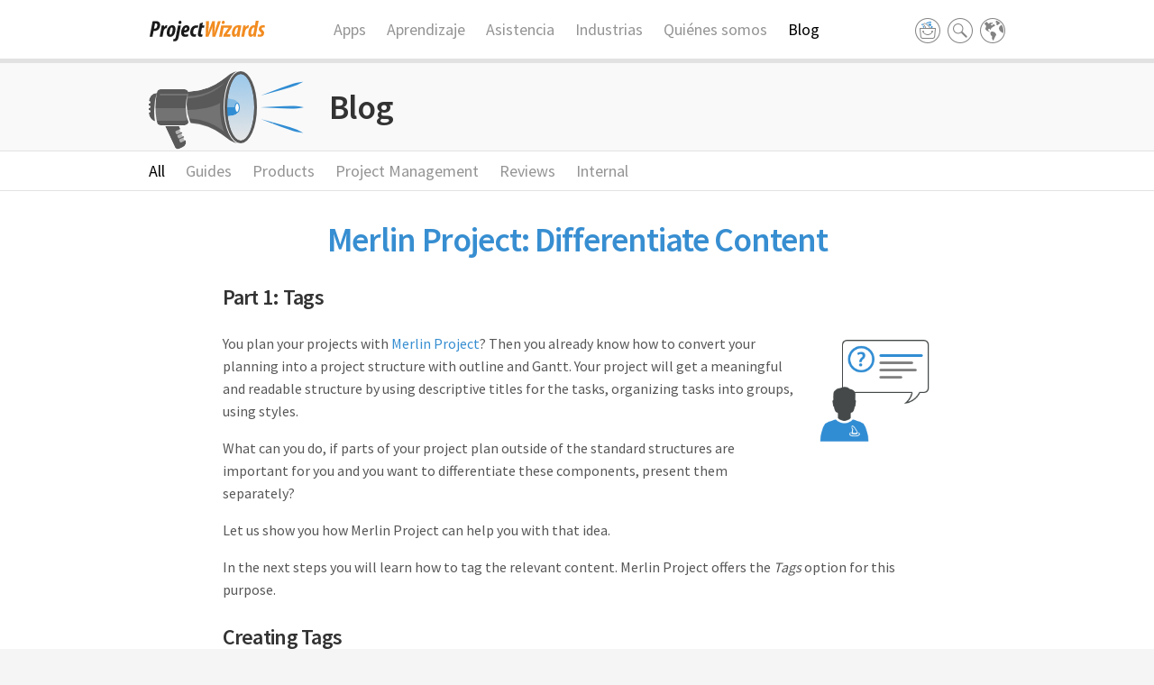

--- FILE ---
content_type: text/html; charset=UTF-8
request_url: https://www.projectwizards.net/es/blog/2022/04/using-tags
body_size: 7077
content:
<!DOCTYPE html>
<html lang="es">
	<head>
	<title>Merlin Project: Differentiate content - Part 1: Tags</title>
	<meta charset="UTF-8" />
	<meta name="viewport" content="width=device-width, initial-scale=1">
	<meta name="author" content="ProjectWizards GmbH" />
	<meta name="description" content="We&#039;ll show you how to differentiate project content in Merlin Project, independent of assignments, titles, or codes using tags." />

	<meta name="robots" content="index, follow" />
	
		<meta property="og:title" content="Merlin Project: Differentiate content - Part 1: Tags" />
<meta property="og:url" content="https://www.projectwizards.net/es/blog/2022/04/using-tags" />
<meta property="og:description" content="We'll show you how to differentiate project content in Merlin Project, independent of assignments, titles, or codes using tags." />
<meta property="og:locale" content="" />
<meta property="og:image" content="https://www.projectwizards.net/assets/images/pw_opengraph.png" />
<meta property="og:type" content="blog" />
			<link rel="canonical" href="https://www.projectwizards.net/en/blog/2022/04/using-tags"/>
	
	<link href="https://www.projectwizards.net/assets/bootstrap/css/bootstrap.1731076075.css" rel="stylesheet">	<link href="https://www.projectwizards.net/assets/styles/main.1764285756.css" rel="stylesheet">	<link href="https://www.projectwizards.net/assets/styles/print.1731076074.css" media="print" rel="stylesheet">	
	
	<!-- Deactivatedd type Kit because of DSGVO ->
	<!-- <script>
 (function(d) {
   var config = {
     kitId: 'zzc4qte',
     scriptTimeout: 3000,
     async: true
   },
   h=d.documentElement,t=setTimeout(function(){h.className=h.className.replace(/\bwf-loading\b/g,"")+" wf-inactive";},config.scriptTimeout),tk=d.createElement("script"),f=false,s=d.getElementsByTagName("script")[0],a;h.className+=" wf-loading";tk.src='https://use.typekit.net/'+config.kitId+'.js';tk.async=true;tk.onload=tk.onreadystatechange=function(){a=this.readyState;if(f||a&&a!="complete"&&a!="loaded")return;f=true;clearTimeout(t);try{Typekit.load(config)}catch(e){}};s.parentNode.insertBefore(tk,s)
 })(document);
</script> -->
	
	<!-- Google Tag Manager -->
<script>(function(w,d,s,l,i){w[l]=w[l]||[];w[l].push({'gtm.start':
new Date().getTime(),event:'gtm.js'});var f=d.getElementsByTagName(s)[0],
j=d.createElement(s),dl=l!='dataLayer'?'&l='+l:'';j.async=true;j.src=
'https://www.googletagmanager.com/gtm.js?id='+i+dl;f.parentNode.insertBefore(j,f);
})(window,document,'script','dataLayer','GTM-TCF3ND');</script>
<!-- End Google Tag Manager -->
	
</head><body>

<!-- Google Tag Manager (noscript) -->
<noscript><iframe src="https://www.googletagmanager.com/ns.html?id=GTM-TCF3ND"
height="0" width="0" style="display:none;visibility:hidden"></iframe></noscript>
<!-- End Google Tag Manager (noscript) -->

	<!-- DEACTIVATED THE COOKIE DISCLAIMER FOR TESTING
	<div class="disclaimer">
	<div class="container">
		<div class="row">
			<div class="col-xs-12 text-center">
				<p>Al utilizar nuestro sitio web, usted acepta que utilicemos cookies. <a href="https://www.projectwizards.net/es/about/legal/privacy">M&aacute;s informaci&oacute;n</a></p>				<p><span class="separator">|</span> <a href="#" class="close-disclaimer">Acepta</a></p>
			</div>
		</div>
	</div>
</div>	-->
	
	<!-- For testing a new cookie consent manager: -->
	<script src="https://cloud.ccm19.de/app.js?apiKey=1890aef676ea0260bf7d847b7591ce80c8a75de92c147b08&amp;domain=6645e9c3614f2366df0f5db2" referrerpolicy="origin"></script>
	
	
	<header>
		<div class="container">
			<div class="row">
	<div class="col-md-2 col-sm-2 col-xs-6 logo">
		<a href="https://www.projectwizards.net/es">
			<picture>
				<source srcset="https://www.projectwizards.net/assets/images/logo.svg" media="(prefers-color-scheme: light)">
				<source srcset="https://www.projectwizards.net/assets/images/logo_dark.svg" media="(prefers-color-scheme: dark)">
				<img src="https://www.projectwizards.net/assets/images/logo.svg" alt="Merlin Project" />
			</picture>
		</a>
	</div>

	<div class="visible-xs col-xs-6">
		<a href="#" id="mobile-menu-trigger"></a>
	</div>

	<div class="col-md-8 col-sm-8 col-xs-12 menu">
		<nav class="mainmenu topmenu">
	<ul>
				<li><a href="https://www.projectwizards.net/es/apps">Apps</a></li>
				<li><a href="https://www.projectwizards.net/es/learn">Aprendizaje</a></li>
				<li><a href="https://www.projectwizards.net/es/support">Asistencia</a></li>
				<li><a href="https://www.projectwizards.net/es/industries">Industrias</a></li>
				<li><a href="https://www.projectwizards.net/es/about">Qui&eacute;nes somos</a></li>
				<li><a class="active" href="https://www.projectwizards.net/es/blog">Blog</a></li>
			</ul>
</nav>	</div>

	<div class="col-xs-12 mobilemenu">
		<ul class="parent parent-1">
	<li class="depth-1">
		<a href="https://www.projectwizards.net/es/apps">Apps</a>
					</li>
	<li class="depth-1">
		<a href="https://www.projectwizards.net/es/learn">Aprendizaje</a>
							<i class="dropdown-toggle arrow"></i>
			<ul class="parent parent-2">
	<li class="depth-2">
		<a href="https://www.projectwizards.net/es/learn/first-steps">Primeros pasos</a>
					</li>
	<li class="depth-2">
		<a href="https://www.projectwizards.net/es/learn/project-creation">Creaci&oacute;n de proyectos</a>
					</li>
	<li class="depth-2">
		<a href="https://www.projectwizards.net/es/learn/formatting">Formateo</a>
					</li>
	<li class="depth-2">
		<a href="https://www.projectwizards.net/es/learn/project-controlling">Controlar</a>
					</li>
	<li class="depth-2">
		<a href="https://www.projectwizards.net/es/learn/project-reporting">Informar</a>
					</li>
	<li class="depth-2">
		<a href="https://www.projectwizards.net/es/learn/collaboration">Colaboraci&oacute;n</a>
					</li>
</ul>
			</li>
	<li class="depth-1">
		<a href="https://www.projectwizards.net/es/support">Asistencia</a>
							<i class="dropdown-toggle arrow"></i>
			<ul class="parent parent-2">
	<li class="depth-2">
		<a href="https://www.projectwizards.net/es/support/lost-license">Licencia perdida</a>
					</li>
	<li class="depth-2">
		<a href="https://www.projectwizards.net/es/support/documentation">Manuales</a>
					</li>
	<li class="depth-2">
		<a href="https://www.projectwizards.net/es/support/faq">Preguntas y respuestas</a>
					</li>
	<li class="depth-2">
		<a href="https://www.projectwizards.net/es/support/forum">Foro</a>
					</li>
	<li class="depth-2">
		<a href="https://www.projectwizards.net/es/support/trainings">Entrenamiento</a>
					</li>
	<li class="depth-2">
		<a href="https://www.projectwizards.net/es/support/templates">Plantillas de proyectos</a>
					</li>
</ul>
			</li>
	<li class="depth-1">
		<a href="https://www.projectwizards.net/es/industries">Industrias</a>
					</li>
	<li class="depth-1">
		<a href="https://www.projectwizards.net/es/about">Qui&eacute;nes somos</a>
							<i class="dropdown-toggle arrow"></i>
			<ul class="parent parent-2">
	<li class="depth-2">
		<a href="https://www.projectwizards.net/es/about/contact">Contacto</a>
					</li>
	<li class="depth-2">
		<a href="https://www.projectwizards.net/es/about/newsletter">Bolet&iacute;n informativo</a>
					</li>
	<li class="depth-2">
		<a href="https://www.projectwizards.net/es/about/press">Prensa &amp; Medios</a>
					</li>
	<li class="depth-2">
		<a href="https://www.projectwizards.net/es/about/jobs">Trabajo</a>
					</li>
	<li class="depth-2">
		<a href="https://www.projectwizards.net/es/about/legal">Legal</a>
					</li>
</ul>
			</li>
	<li class="depth-1">
		<a href="https://www.projectwizards.net/es/blog">Blog</a>
							<i class="dropdown-toggle arrow"></i>
			<ul class="parent parent-2">
	<li class="depth-2">
		<a href="https://www.projectwizards.net/es/blog/guides">Guides</a>
					</li>
</ul>
			</li>
</ul>

		<ul class="" role="menu" aria-labelledby="lang-trigger">
		<li>
		<a href="https://www.projectwizards.net/de">Deutsch</a>
	</li>
		<li>
		<a href="https://www.projectwizards.net/en">English</a>
	</li>
		<li>
		<a href="https://www.projectwizards.net/es">Espa&ntilde;ol</a>
	</li>
		<li>
		<a href="https://www.projectwizards.net/fr">Fran&ccedil;ais</a>
	</li>
	</ul>
		<form class="searchform using-tags" action="https://www.projectwizards.net/es/search" method="get">
	<input type="search" name="q" class="searchfield" value="">
	<input type="submit" value="" class="search-submit">
</form>
	</div>

	<div class="col-md-2 col-sm-2 col-xs-12 actions">
		<div class="dropdown store">
			<a href="https://www.projectwizards.net/es/merlin-project/download" class="trigger" id="store-trigger"><span></span></a>
		</div>
		<div class="dropdown search">
			<a data-toggle="dropdown" href="#" id="search-trigger" class="trigger"><span></span></a>
			<ul class="dropdown-menu" role="menu" aria-labelledby="searchform">
				<li><form class="searchform using-tags" action="https://www.projectwizards.net/es/search" method="get">
	<input type="search" name="q" class="searchfield" value="">
	<input type="submit" value="" class="search-submit">
</form>
</li>
			</ul>
		</div>

		<div class="dropdown lang-dropdown">
			<a data-toggle="dropdown" href="#" id="lang-trigger" class="trigger"><span></span></a>

			<ul class="dropdown-menu" role="menu" aria-labelledby="lang-trigger">
		<li>
		<a href="https://www.projectwizards.net/de">Deutsch</a>
	</li>
		<li>
		<a href="https://www.projectwizards.net/en">English</a>
	</li>
		<li>
		<a href="https://www.projectwizards.net/es">Espa&ntilde;ol</a>
	</li>
		<li>
		<a href="https://www.projectwizards.net/fr">Fran&ccedil;ais</a>
	</li>
	</ul>		</div>
	</div>
</div>		</div><!-- container -->
	</header>

	<section class="secondaryheader">
    <div class="container">
        <div class="row">
            <div class="col-xs-12">
				<h2 class="image-header blog-heading">
					<span>Blog</span>
                </h2>
            </div>
        </div>
    </div>
</section>


<section class="submenu">
    <div class="container">
        <div class="row">
            <div class="col-xs-12 topmenu">
                <ul>
                                        <li><a class="active" href="https://www.projectwizards.net/es/blog">All</a></li>
                                        <li><a href="https://www.projectwizards.net/es/blog/guides">Guides</a></li>
                                                            <li>
                        <a href="https://www.projectwizards.net/es/blog/category:products">
                        Products                        </a>
                    </li>
                                        <li>
                        <a href="https://www.projectwizards.net/es/blog/category:project+management">
                        Project Management                        </a>
                    </li>
                                        <li>
                        <a href="https://www.projectwizards.net/es/blog/category:reviews">
                        Reviews                        </a>
                    </li>
                                        <li>
                        <a href="https://www.projectwizards.net/es/blog/category:internal">
                        Internal                        </a>
                    </li>
                                    </ul>

                            </div>
        </div> 
    </div>
</section>    


<section id="content">
	<div class="container">
		
		<div class="row">
			<div class="col-md-10 col-md-offset-1 col-sm-12 col-xs-12 news-post">
			    <h1 class="pagetitle">Merlin Project: Differentiate Content</h1>
				<h3>Part 1: Tags</h3>
				<div class="news-content">
					<figure class="alignright"><picture><source srcset="https://www.projectwizards.net/media/pages/blog/2022/04/using-tags/4c6e1bf07d-1745489209/support_faq-1024x-q85.png, https://www.projectwizards.net/media/pages/blog/2022/04/using-tags/4c6e1bf07d-1745489209/support_faq-2048x-q85.png 2x" media="(prefers-color-scheme: light)"><img src="https://www.projectwizards.net/media/pages/blog/2022/04/using-tags/4c6e1bf07d-1745489209/support_faq.png" alt="News from Support-Team" title="News from Support-Team" width="126px"></source></picture></figure>
<p>You plan your projects with <a href="https://www.projectwizards.net/es/merlin-project">Merlin Project</a>? Then you already know how to convert your planning into a project structure with outline and Gantt. Your project will get a meaningful and readable structure by using descriptive titles for the tasks, organizing tasks into groups, using styles.</p>
<p>What can you do, if parts of your project plan outside of the standard structures are important for you and you want to differentiate these components, present them separately?</p>
<p>Let us show you how Merlin Project can help you with that idea.</p>
<!-- more --> 
<p>In the next steps you will learn how to tag the relevant content. Merlin Project offers the <em>Tags</em> option for this purpose.</p>
<h3>Creating Tags</h3>
<p>First create a new, empty project and:</p>
<ul>
<li>Name this as <strong>Tags Test</strong>.</li>
<li>Save the document to a location of your choice.</li>
<li>In the <em>Inspector &gt; Activity</em> select the tab <em>User-defined</em>.</li>
<li>In the <em>Tags</em> section, use <em>+</em> to create a new tag: <strong>T1</strong>.</li>
<li>Create a second tag <strong>T2</strong>.<figure><picture><source srcset="https://www.projectwizards.net/media/pages/blog/2022/04/using-tags/6d711aaca5-1745489209/image00.en-1024x-q85.png, https://www.projectwizards.net/media/pages/blog/2022/04/using-tags/6d711aaca5-1745489209/image00.en-2048x-q85.png 2x" media="(prefers-color-scheme: light)"><img src="https://www.projectwizards.net/media/pages/blog/2022/04/using-tags/6d711aaca5-1745489209/image00.en.png" alt="Merlin Project - Creating Tag" title="Merlin Project - Creating Tag"></source></picture></figure>
</li>
</ul>
<h3>Apply Tags: Inspector</h3>
<p>You have created two tags, these are now to be used as identification of operations. To do this, first stay with the inspector and proceed as follows:</p>
<ul>
<li>Create a new activity: <strong>Activity A</strong>.</li>
<li>In the <em>Inspector &gt; Activity</em> make sure <em>User-defined</em> is still selected.</li>
<li>Check the box behind <strong>T1</strong>.<figure><picture><source srcset="https://www.projectwizards.net/media/pages/blog/2022/04/using-tags/1cae45cab3-1745489209/image01.en-1024x-q85.png, https://www.projectwizards.net/media/pages/blog/2022/04/using-tags/1cae45cab3-1745489209/image01.en-2048x-q85.png 2x" media="(prefers-color-scheme: light)"><img src="https://www.projectwizards.net/media/pages/blog/2022/04/using-tags/1cae45cab3-1745489209/image01.en.png" alt="Merlin Project - Tag assigned" title="Merlin Project - Tag assigned"></source></picture></figure>
</li>
</ul>
<p>You have assigned the <strong>T1</strong> identifier to <strong>Activity A</strong>.</p>
<h3>Apply Tags: Outline Column</h3>
<p>Within the outline this information is not visible yet, a column containing this information is helpful. To create an outline column with the <em>Tags</em> information proceed as follows:</p>
<ul>
<li>Move the mouse pointer to the right side of the <em>Title</em> column header.</li>
<li>Click the drop-down icon.</li>
<li>Select <em>New column... &gt; For existing field</em>.</li>
<li>Enter <strong>Tags</strong> in the search field.</li>
<li>Click <em>Ok</em> to accept the <em>Tags</em> field for the new column.<figure><picture><source srcset="https://www.projectwizards.net/media/pages/blog/2022/04/using-tags/70359a8c38-1745489209/image02.en-1024x-q85.png, https://www.projectwizards.net/media/pages/blog/2022/04/using-tags/70359a8c38-1745489209/image02.en-2048x-q85.png 2x" media="(prefers-color-scheme: light)"><img src="https://www.projectwizards.net/media/pages/blog/2022/04/using-tags/70359a8c38-1745489209/image02.en.png" alt="Merlin Project - Activate column Tags" title="Merlin Project - Activate column Tags"></source></picture></figure>
</li>
</ul>
<p>For the existing <strong>Activity A</strong>, now <strong>T1</strong> is displayed in the <em>Tags</em> column.</p>
<p>Create another activity: <strong>Activity B</strong>.<br />
In the <em>Tags</em> column, use the drop-down menu to assign the <strong>T1</strong> tag to this new activity as well.</p>
<figure><picture><source srcset="https://www.projectwizards.net/media/pages/blog/2022/04/using-tags/bffeac7262-1745489209/image03.en-1024x-q85.png, https://www.projectwizards.net/media/pages/blog/2022/04/using-tags/bffeac7262-1745489209/image03.en-2048x-q85.png 2x" media="(prefers-color-scheme: light)"><img src="https://www.projectwizards.net/media/pages/blog/2022/04/using-tags/bffeac7262-1745489209/image03.en.png" alt="Merlin Project - Assign Tag using Outline column" title="Merlin Project - Assign Tag using Outline column"></source></picture></figure>
<p>The <em>Tags</em> column simplifies the assignment of tags to new, but also to existing, individual activities.</p>
<h3>Apply tags: Multiple Assignment</h3>
<p>Create a <a href="https://www.projectwizards.net/es/blog/2021/10/successor-vs-child" rel="noreferrer" target="_blank">group of activities</a>, a parent activity that contains three child activities:</p>
<ul>
<li>Create a new activity <strong>Group A</strong>.</li>
<li>Create three <em>children</em> for <strong>Group A</strong>: <strong>Child A</strong>, <strong>Child B</strong> and <strong>Child C</strong>.</li>
<li>Select <strong>Group A</strong>, <strong>Child A</strong>, <strong>Child B</strong> and <strong>Child C</strong> all at once.</li>
<li>Switch to inspector <em>Activity: User-defined</em>.</li>
<li>Activate tag <strong>T2</strong>.<figure><picture><source srcset="https://www.projectwizards.net/media/pages/blog/2022/04/using-tags/a3b8143135-1745489209/image04.en-1024x-q85.png, https://www.projectwizards.net/media/pages/blog/2022/04/using-tags/a3b8143135-1745489209/image04.en-2048x-q85.png 2x" media="(prefers-color-scheme: light)"><img src="https://www.projectwizards.net/media/pages/blog/2022/04/using-tags/a3b8143135-1745489209/image04.en.png" alt="Merlin Project - Multiple assignment of Tag" title="Merlin Project - Multiple assignment of Tag"></source></picture></figure>
</li>
</ul>
<p>The four selected activities have now received the tag <strong>T2</strong> at the same time.</p>
<p>The Inspector is especially helpful when you need to implement multiple assignments or changes in Merlin Project.</p>
<hr />
<p><em>Annotation:<br />
You know by now how tags are created and assigned in Merlin Project, in the upcoming part of this blog series we will dedicate to evaluating this information.</em></p>
<div class="support-recommendation">
<b>Blog Series Overview:</b><br><br>
- <a href="https://www.projectwizards.net/es/blog/2022/04/using-tags">Tags</a> <br>
- <a href="https://www.projectwizards.net/es/blog/2022/04/using-tags-2">Filter</a><br>
- <a href="https://www.projectwizards.net/es/blog/2022/04/using-tags-3">Styles by Rules</a> <br>
- <a href="https://www.projectwizards.net/es/blog/2022/09/using-tags-4">Respect View Type</a>
</div>				</div>

				<div class="row">
	<div class="col-xs-12">
		<div class="related">
			<h4>También puede encontrar interesantes los siguientes contenidos:</h4>
			<ul>
											<li>
					<a href="https://www.projectwizards.net/es/blog/2018/09/sup-multiple-selection-editing">
						Merlin Project: Multiple Selection Editing					</a>
				</li>
										</ul>
		</div>
	</div>
</div>
				
				<div class="news-meta">
	<p>
	Publicado por
	<a href="https://www.projectwizards.net/es/blog/author:Peter+Meier">Peter Meier</a>
	
	on
	12.04.2022
	en
			<a href="https://www.projectwizards.net/es/blog/category:Products">Products</a>
		<br/>

	Etiquetas:

		<a href="https://www.projectwizards.net/es/blog/tag:merlin-project" class="tag">merlin-project</a>
		<a href="https://www.projectwizards.net/es/blog/tag:support" class="tag">asistencia</a>
		<a href="https://www.projectwizards.net/es/blog/tag:macOS" class="tag">macOS</a>
		<a href="https://www.projectwizards.net/es/blog/tag:iPadOS" class="tag">iPadOS</a>
		<a href="https://www.projectwizards.net/es/blog/tag:activity" class="tag">activity</a>
		<a href="https://www.projectwizards.net/es/blog/tag:tags" class="tag">Etiquetas</a>
		<a href="https://www.projectwizards.net/es/blog/tag:inspector" class="tag">inspector</a>
		<a href="https://www.projectwizards.net/es/blog/tag:outline" class="tag">outline</a>
		<a href="https://www.projectwizards.net/es/blog/tag:column" class="tag">column</a>
		</p>
</div>			</div>
		</div>
	</div>
</section>

	<section class="cta">
	<div class="container">
		<div class="row">
			<div class="col-md-9 col-sm-8 col-xs-12">
				<div class="row">
					<div class="col-sm-2 col-sm-offset-0 col-xs-4 col-xs-offset-4">
						<picture>
							<img srcset="https://www.projectwizards.net/assets/images/merlinproject-logo-unboxed.png, https://www.projectwizards.net/assets/images/merlinproject-logo-unboxed@2x.png 2x">
						</picture>						
					</div>
					<div class="col-sm-10 col-xs-12">
						<h4>Merlin Project en Mac, iPad y Apple Vision Pro</h4>
<p>Sus ideas, nuestra magia – ¡realice proyectos de forma sencilla! <br>Pruebe ahora 30 días de forma gratuita.</p>					</div>
				</div>
			</div>
			<div class="col-md-3 col-sm-4 col-xs-12 ctabuttons">
				<p class="btn-wrapper "><a href="https://www.projectwizards.net/es/merlin-project/download" class="btn btn-darkorange"><span>Download</span></a></p>			</div>
		</div>
	</div>
</section>
	<footer>
		<div class="container">
						<div class="row footer-row">
				<div class="col-sm-8 col-xs-12 footer-sitemap">
					<div class="footer-sitemap-row">
	<ul>
		<li><strong>Productos</strong></li>
						<li><a href="https://www.projectwizards.net/es/merlin-project">Merlin Project</a></li>
								<li><a href="https://www.projectwizards.net/es/merlin-project-express">Merlin Project Express</a></li>
								<li><a href="https://www.projectwizards.net/es/adoc-studio">adoc Studio</a></li>
								<li><a href="https://www.projectwizards.net/es/meeting-cards">Tarjetas de reunión</a></li>
								<li><a href="https://www.projectwizards.net/es/phone-memos">Nota Telefónica</a></li>
					</ul>
	<ul>
		<li><strong>Sistemas operativos</strong></li>
						<li><a href="https://www.projectwizards.net/es/merlin-project/on-mac">Merlin Project para Mac</a></li>
								<li><a href="https://www.projectwizards.net/es/merlin-project/on-ipad">Merlin Project en el iPad</a></li>
												<li><a href="https://www.projectwizards.net/es/merlin-project/on-apple-vision-pro">Merlin Project en Apple Vision Pro</a></li>
								<li><a href="https://www.projectwizards.net/es/merlin-project/on-windows">Merlin Project para Windows</a></li>
					</ul>
	<ul>
		<li><strong>Acerca de ProjectWizards</strong></li>
						<li><a href="https://www.projectwizards.net/es/about/newsletter">Boletín informativo</a></li>
								<li><a href="https://www.projectwizards.net/es/about/press">Prensa & Medios</a></li>
								<li><a href="https://www.projectwizards.net/es/about/legal">Legal</a></li>
								<li><a href="https://www.projectwizards.net/es/merlin-project/reviews">Reseñas</a></li>
								<li><a href="https://www.projectwizards.net/es/support/partners">Partners</a></li>
					</ul>
</div><div class="footer-sitemap-row">	<ul>
		<li><strong>Funciones</strong></li>
						<li><a href="https://www.projectwizards.net/es/merlin-project/attachments">Adjuntos</a></li>
								<li><a href="https://www.projectwizards.net/es/merlin-project/annotations">Anotaciones y comentarios</a></li>
								<li><a href="https://www.projectwizards.net/es/merlin-project/wbs">División del trabajo del proyectos</a></li>
								<li><a href="https://www.projectwizards.net/es/merlin-project/collaboration">Integración</a></li>
								<li><a href="https://www.projectwizards.net/es/merlin-project/reports">Informes</a></li>
								<li><a href="https://www.projectwizards.net/es/merlin-project/kanban">Kanban</a></li>
								<li><a href="https://www.projectwizards.net/es/merlin-project/mindmap">Mapa Mental</a></li>
								<li><a href="https://www.projectwizards.net/es/merlin-project/sync">Sincronización patentada</a></li>
					</ul>
	<ul>
		<li><strong>Industrias</strong></li>
						<li><a href="https://www.projectwizards.net/es/industries/architecture">Arquitectura y Construcción</a></li>
								<li><a href="https://www.projectwizards.net/es/industries/edu">Educación  y formación</a></li>
								<li><a href="https://www.projectwizards.net/es/industries/event">Eventos</a></li>
								<li><a href="https://www.projectwizards.net/es/industries/research">Investigación y Desarrollo</a></li>
								<li><a href="https://www.projectwizards.net/es/industries/media">Medios y agencias</a></li>
								<li><a href="https://www.projectwizards.net/es/industries/music">Producción de música y video</a></li>
								<li><a href="https://www.projectwizards.net/es/industries/it">Tecnología de la información</a></li>
								<li><a href="https://www.projectwizards.net/es/industries/non-pm">No soy un gerente de proyectos!</a></li>
					</ul>
	<ul>
		<li><strong>Asistencia</strong></li>
						<li><a href="https://www.projectwizards.net/es/support/templates">Plantillas de proyectos</a></li>
								<li><a href="https://www.projectwizards.net/es/support/documentation">Manuales</a></li>
								<li><a href="https://www.projectwizards.net/es/support/release-notes">Notas de la versión</a></li>
								<li><a href="https://www.projectwizards.net/es/merlin-project/comparison">Comparaciones de productos</a></li>
								<li><a href="https://www.projectwizards.net/es/support/faq">Preguntas y respuestas</a></li>
								<li><a href="https://www.projectwizards.net/es/learn">Aprendizaje</a></li>
								<li><a href="https://www.projectwizards.net/es/support/trainings">Entrenamiento</a></li>
					</ul>
</div><div class="footer-sitemap-row">	<ul>
		<li><strong>Guides</strong></li>
						<li><a href="https://www.projectwizards.net/es/guides/gantt">Gestión de proyectos tradicional</a></li>
								<li><a href="https://www.projectwizards.net/es/guides/kanban">Gestión ágil de proyectos</a></li>
								<li><a href="https://www.projectwizards.net/es/guides/mindmap">Creative Project Management</a></li>
					</ul>
	<ul>
		<li><strong>Para clientes comerciales</strong></li>
						<li><a href="https://www.projectwizards.net/es/pricelist">Lista de precios</a></li>
								<li><a href="https://www.projectwizards.net/es/support/faq/purchasing/volume-discounts">Descuentos por volumen</a></li>
								<li><a href="https://www.projectwizards.net/es/merlin-project/enterprise">Licencias para empresas</a></li>
					</ul>
	<ul>
		<li><strong>Para clientes educativo</strong></li>
						<li><a href="https://www.projectwizards.net/es/support/faq/purchasing/edu-discount">Descuento educacional</a></li>
								<li><a href="https://www.projectwizards.net/es/support/faq/lecturer">Licencia de conferenciante</a></li>
					</ul>
</div><div class="footer-sitemap-row"></div>				</div>
				<div class="col-sm-4 col-xs-12">
					<div class="mc_embed_signup">	
	<form action="//projectwizards.us8.list-manage.com/subscribe/post?u=8ccad2a5504fb19236c4a040d&amp;id=41b4ebd3e1" method="post" id="mc-embedded-subscribe-form" name="mc-embedded-subscribe-form" class="validate" target="_blank" novalidate>
		<h2>Suscríbete a nuestra lista de correo</h2>				
		<div class="mc-field-group">
			<label for="mce-EMAIL">Correo <span class="asterisk">(obligatorio)</span></label>
			<input type="email" value="" name="EMAIL" class="required email" id="mce-EMAIL">
		</div>

		<div class="mc-field-group halfsize firstname">
			<label for="mce-FNAME">Nombre <span class="asterisk">(obligatorio)</span></label>
			<input type="text" value="" name="FNAME" class="required" id="mce-FNAME">
		</div>

		<div class="mc-field-group halfsize lastname">
			<label for="mce-LNAME">Apellidos <span class="asterisk">(obligatorio)</span></label>
			<input type="text" value="" name="LNAME" class="required" id="mce-LNAME">
		</div>

		<div id="mce-responses" class="clear">
			<div class="response" id="mce-error-response" style="display:none"></div>
			<div class="response" id="mce-success-response" style="display:none"></div>
		</div><!-- real people should not fill this in and expect good things - do not remove this or risk form bot signups-->

	    <div style="position: absolute; left: -5000px;">
	    	<input type="text" name="b_8ccad2a5504fb19236c4a040d_41b4ebd3e1" tabindex="-1" value="">
	    </div>

	    <div class="clear"><input type="submit" value="Subscribirse" name="subscribe" id="mc-embedded-subscribe" class="btn"></div>
	</form>
</div>				
					<div>
					<a href="https://www.getapp.com/operations-management-software/a/merlin-project/" target=_blank rel="noopener noreferrer"> <img border="0" src="https://brand-assets.getapp.com/badge/c5ee67ff-0fdd-4f40-ba80-18c0e7d7e2b8.svg" width="175px" style="margin-top:25px;" alt="Leer reseñas de Merlin Project en GetApp"/> </a>
					</div>

				</div>
			
			</div>
						<div class="row copy-row">
				<div class="col-lg-8 col-md-8 col-sm-9 col-xs-12">
					<p>© 2004-2026 <a href="https://www.projectwizards.net/es">ProjectWizards</a> — Todos los derechos reservados — <a href="https://www.projectwizards.net/es/about/legal">Aviso legal</a> Apple, macOS, iOS, iPadOS, Macbook, MacBook Air, MacBook Pro, iMac, Mac mini, Mac Pro, Apple M1, iPad, iPhone, el logotipo de Apple y App Store son marcas registradas de Apple Inc., registradas en Estados Unidos y otros países.</p>				</div>
				<div class="col-lg-4 col-md-4 col-sm-3 col-xs-12">
					<ul class="social-links">
	<li class="linkedin"><a target="_blank" href="https://www.linkedin.com/groups/12085083/"></a></li>
	<li class="youtube"><a target="_blank" href="https://www.youtube.com/user/ProjectWizards"></a></li>
</ul>			
				</div>
			</div>
		</div>
	</footer>

	<script src="https://www.projectwizards.net/assets/js/jquery-2.2.4.min.1731076074.js"></script>
<script src="https://www.projectwizards.net/assets/js/picturefill.min.1731076074.js"></script>
<script src="https://www.projectwizards.net/assets/bootstrap/js/bootstrap.min.1731076075.js"></script>
<script src="https://www.projectwizards.net/assets/js/jquery.magnific-popup.min.1731076074.js"></script>
<script src="https://www.projectwizards.net/assets/js/js.cookie-2.2.0.min.1731076074.js"></script>
<script src="https://www.projectwizards.net/assets/js/main.1731076074.js"></script>	
	<script>
		// Picture element HTML5 shiv
		document.createElement( "picture" );
	</script>
	
	<!-- fb: added 11.05.2020 to support the new Setapp banner -->
	<script type="text/javascript" src="https://developer.setapp.com/setapp-banner/index.js" async></script>
	
	<!-- fb: deactivated 2024-07-05 because of new tag manager: -->
	 

	<!-- fb: Added 2025-02-07 - Reddit Pixel -->
	<script>
	!function(w,d){if(!w.rdt){var p=w.rdt=function(){p.sendEvent?p.sendEvent.apply(p,arguments):p.callQueue.push(arguments)};p.callQueue=[];var t=d.createElement("script");t.src="https://www.redditstatic.com/ads/pixel.js",t.async=!0;var s=d.getElementsByTagName("script")[0];s.parentNode.insertBefore(t,s)}}(window,document);rdt('init','a2_gc41alczs641');rdt('track', 'PageVisit');
	</script>
	<!-- DO NOT MODIFY UNLESS TO REPLACE A USER IDENTIFIER -->
	<!-- End Reddit Pixel -->
	
	<!-- Paddle Affiliate Link -->
<script src="https://cdn.paddle.com/paddle/paddle.js"></script>
<script type="text/javascript">
	Paddle.Setup({ vendor: 20802 });
</script>
<!-- End Paddle Affiliate Link --></body>
</html>